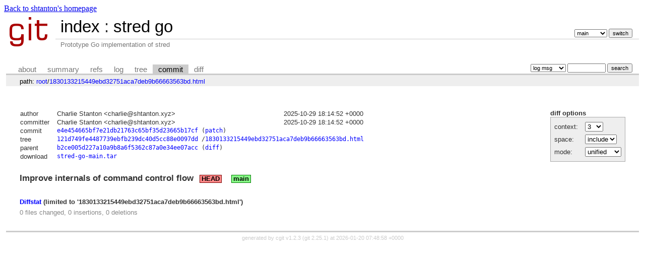

--- FILE ---
content_type: text/html; charset=UTF-8
request_url: https://shtanton.com/git/stred-go/commit/1830133215449ebd32751aca7deb9b66663563bd.html
body_size: 5933
content:
<!DOCTYPE html>
<html lang='en'>
<head>
<title>stred go - Prototype Go implementation of stred</title>
<meta name='generator' content='cgit v1.2.3'/>
<meta name='robots' content='index, nofollow'/>
<link rel='stylesheet' type='text/css' href='/cgit.css'/>
<link rel='shortcut icon' href='/favicon.ico'/>
<link rel='alternate' title='Atom feed' href='https://shtanton.xyz/git/stred-go/atom/1830133215449ebd32751aca7deb9b66663563bd.html?h=main' type='application/atom+xml'/>
</head>
<body>
<a href="/">Back to shtanton's homepage</a>
<div id='cgit'><table id='header'>
<tr>
<td class='logo' rowspan='2'><a href='/git/'><img src='/cgit.png' alt='cgit logo'/></a></td>
<td class='main'><a href='/git/'>index</a> : <a title='stred go' href='/git/stred-go/'>stred go</a></td><td class='form'><form method='get'>
<select name='h' onchange='this.form.submit();'>
<option value='main' selected='selected'>main</option>
<option value='numbers'>numbers</option>
</select> <input type='submit' value='switch'/></form></td></tr>
<tr><td class='sub'>Prototype Go implementation of stred</td><td class='sub right'></td></tr></table>
<table class='tabs'><tr><td>
<a href='/git/stred-go/about/'>about</a><a href='/git/stred-go/'>summary</a><a href='/git/stred-go/refs/'>refs</a><a href='/git/stred-go/log/1830133215449ebd32751aca7deb9b66663563bd.html'>log</a><a href='/git/stred-go/tree/1830133215449ebd32751aca7deb9b66663563bd.html'>tree</a><a class='active' href='/git/stred-go/commit/1830133215449ebd32751aca7deb9b66663563bd.html'>commit</a><a href='/git/stred-go/diff/1830133215449ebd32751aca7deb9b66663563bd.html'>diff</a></td><td class='form'><form class='right' method='get' action='/git/stred-go/log/1830133215449ebd32751aca7deb9b66663563bd.html'>
<select name='qt'>
<option value='grep'>log msg</option>
<option value='author'>author</option>
<option value='committer'>committer</option>
<option value='range'>range</option>
</select>
<input class='txt' type='search' size='10' name='q' value=''/>
<input type='submit' value='search'/>
</form>
</td></tr></table>
<div class='path'>path: <a href='/git/stred-go/commit/'>root</a>/<a href='/git/stred-go/commit/1830133215449ebd32751aca7deb9b66663563bd.html'>1830133215449ebd32751aca7deb9b66663563bd.html</a></div><div class='content'><div class='cgit-panel'><b>diff options</b><form method='get'><table><tr><td colspan='2'/></tr><tr><td class='label'>context:</td><td class='ctrl'><select name='context' onchange='this.form.submit();'><option value='1'>1</option><option value='2'>2</option><option value='3' selected='selected'>3</option><option value='4'>4</option><option value='5'>5</option><option value='6'>6</option><option value='7'>7</option><option value='8'>8</option><option value='9'>9</option><option value='10'>10</option><option value='15'>15</option><option value='20'>20</option><option value='25'>25</option><option value='30'>30</option><option value='35'>35</option><option value='40'>40</option></select></td></tr><tr><td class='label'>space:</td><td class='ctrl'><select name='ignorews' onchange='this.form.submit();'><option value='0' selected='selected'>include</option><option value='1'>ignore</option></select></td></tr><tr><td class='label'>mode:</td><td class='ctrl'><select name='dt' onchange='this.form.submit();'><option value='0' selected='selected'>unified</option><option value='1'>ssdiff</option><option value='2'>stat only</option></select></td></tr><tr><td/><td class='ctrl'><noscript><input type='submit' value='reload'/></noscript></td></tr></table></form></div><table summary='commit info' class='commit-info'>
<tr><th>author</th><td>Charlie Stanton &lt;charlie@shtanton.xyz&gt;</td><td class='right'>2025-10-29 18:14:52 +0000</td></tr>
<tr><th>committer</th><td>Charlie Stanton &lt;charlie@shtanton.xyz&gt;</td><td class='right'>2025-10-29 18:14:52 +0000</td></tr>
<tr><th>commit</th><td colspan='2' class='sha1'><a href='/git/stred-go/commit/1830133215449ebd32751aca7deb9b66663563bd.html?id=e4e454665bf7e21db21763c65bf35d23665b17cf'>e4e454665bf7e21db21763c65bf35d23665b17cf</a> (<a href='/git/stred-go/patch/1830133215449ebd32751aca7deb9b66663563bd.html?id=e4e454665bf7e21db21763c65bf35d23665b17cf'>patch</a>)</td></tr>
<tr><th>tree</th><td colspan='2' class='sha1'><a href='/git/stred-go/tree/'>121d749fe4487739ebfb239dc40d5cc88e0097dd</a> /<a href='/git/stred-go/tree/1830133215449ebd32751aca7deb9b66663563bd.html'>1830133215449ebd32751aca7deb9b66663563bd.html</a></td></tr>
<tr><th>parent</th><td colspan='2' class='sha1'><a href='/git/stred-go/commit/1830133215449ebd32751aca7deb9b66663563bd.html?id=b2ce005d227a10a9b8a6f5362c87a0e34ee07acc'>b2ce005d227a10a9b8a6f5362c87a0e34ee07acc</a> (<a href='/git/stred-go/diff/1830133215449ebd32751aca7deb9b66663563bd.html?id2=b2ce005d227a10a9b8a6f5362c87a0e34ee07acc'>diff</a>)</td></tr><tr><th>download</th><td colspan='2' class='sha1'><a href='/git/stred-go/snapshot/stred-go-main.tar'>stred-go-main.tar</a><br/></td></tr></table>
<div class='commit-subject'>Improve internals of command control flow<span class='decoration'><a class='deco' href='/git/stred-go/commit/1830133215449ebd32751aca7deb9b66663563bd.html?id=e4e454665bf7e21db21763c65bf35d23665b17cf'>HEAD</a><a class='branch-deco' href='/git/stred-go/log/1830133215449ebd32751aca7deb9b66663563bd.html'>main</a></span></div><div class='commit-msg'></div><div class='diffstat-header'><a href='/git/stred-go/diff/'>Diffstat</a> (limited to '1830133215449ebd32751aca7deb9b66663563bd.html')</div><table summary='diffstat' class='diffstat'></table><div class='diffstat-summary'>0 files changed, 0 insertions, 0 deletions</div><table summary='diff' class='diff'><tr><td></td></tr></table></div> <!-- class=content -->
<div class='footer'>generated by <a href='https://git.zx2c4.com/cgit/about/'>cgit v1.2.3</a> (<a href='https://git-scm.com/'>git 2.25.1</a>) at 2026-01-20 07:48:58 +0000</div>
</div> <!-- id=cgit -->
</body>
</html>
